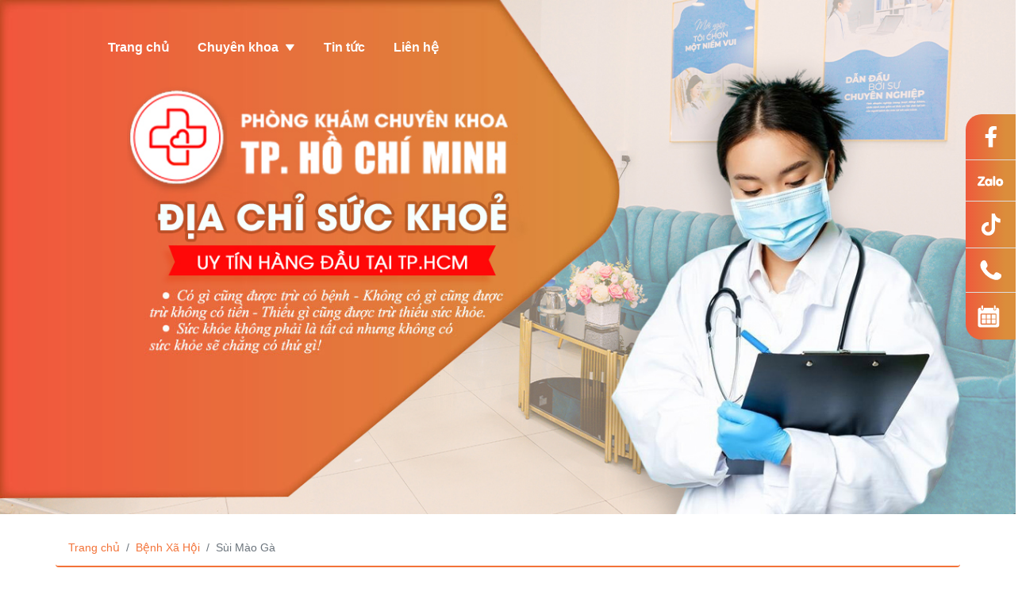

--- FILE ---
content_type: text/html; charset=UTF-8
request_url: https://halobacsi.vn/sui-mao-ga-104/page-4.html
body_size: 5676
content:

<!DOCTYPE html>
<html>

<head>
	<meta charset="utf-8">
	<base href="https://halobacsi.vn">
	<meta http-equiv="X-UA-Compatible" content="IE=edge">
	<title>Sùi Mào Gà</title>
	<meta name="ROBOTS" content="INDEX, FOLLOW">
	<meta name="keywords" content="">
	<meta name="description" content="Tổng hợp những thông tin cần biết về bệnh sùi mào gà tại Phòng khám Đa khoa Tháng Tám">
	<link rel="shortcut icon" href="favicon.ico">
			<link rel="stylesheet" type="text/css" href="css/style.css">
		<link rel="stylesheet" type="text/css" href="css/bootstrap4.css">
		<link rel="stylesheet" href="https://unpkg.com/boxicons@latest/css/boxicons.min.css">
		<link rel="stylesheet" type="text/css" href="css/slick.css" />
		<script type="text/javascript" src="js/jquery.3.1.1.js"></script>
		<script type="text/javascript" src="js/bootstrap.min.js"></script>
		<script type="text/javascript" src="js/slick.min.js"></script>
		<link rel="canonical" href="https://halobacsi.vn/sui-mao-ga-104/" />
		<script src="js/boxicons.js"></script>
		</head>

<body>
	<div class="header">
	<div class="cover_menu">
		<div class="container">
			<div class="row">
				<!-- <div class="col-md-4 text-right">
					<a href="">
						<img class="logo-header" src="img/logo_footer.png" alt="">
					</a>
				</div> -->
				<div class="col-md-8 pl-md-5">
					<div class="row align-items-center h-100">
						<div class="col-md-12">
							<ul class="menu-header d-inline-flex gap-10">
								<li><a href="">Trang chủ</a></li>
								<li class="has_sub">
									<a >Chuyên khoa<i class='bx bxs-down-arrow ml-2'></i></a>
									<ul class="sub_menu">
																					<li><a href="/nam-khoa-1/">Nam Khoa</a></li>
																					<li><a href="/da-lieu-218/">Da Liễu</a></li>
																					<li><a href="/tin-tuc-229/">Tin Tức</a></li>
																			</ul>
								</li>
								<li><a href="https://ktz.zoossoft.net/LR/Chatpre.aspx?id=KTZ24441621&lng=en&p=https://halobacsi.vn/sui-mao-ga-104/page-4.html">Tin tức</a></li>
								<li><a href="https://ktz.zoossoft.net/LR/Chatpre.aspx?id=KTZ24441621&lng=en&p=https://halobacsi.vn/sui-mao-ga-104/page-4.html">Liên hệ</a></li>
							</ul>
						</div>
					</div>
				</div>
				<div class="col-md-4">
					<div class="form_search_header">
											</div>
				</div>
			</div>
		</div>
	</div>
	<div id="banner">
		<div>
			<a href="https://ktz.zoossoft.net/LR/Chatpre.aspx?id=KTZ24441621&lng=en&p=https://halobacsi.vn/sui-mao-ga-104/page-4.html" class="link_chat">
				<img src="img/banner.jpg" class="w-100" loading="lazy">
			</a>
		</div>

	</div>
	<ul class="list_ss_index">
		<li>
			<a href="https://www.facebook.com/halobacsi">
				<img src="img/sc_1.png">
			</a>
		</li>
		<li>
			<a href="https://ktz.zoossoft.net/LR/Chatpre.aspx?id=KTZ24441621&lng=en&p=https://halobacsi.vn/sui-mao-ga-104/page-4.html">
				<img src="img/sc_2.png">
			</a>
		</li>
		<li>
			<a href="https://www.tiktok.com/@halobacsi?lang=vi-VN">
				<img src="img/sc_3.png">
			</a>
		</li>
		<li>
			<a href="tel:">
				<img src="img/sc_4.png">
			</a>
		</li>
		<li>
			<a href="https://ktz.zoossoft.net/LR/Chatpre.aspx?id=KTZ24441621&lng=en&p=https://halobacsi.vn/sui-mao-ga-104/page-4.html">
				<img src="img/sc_5.png">
			</a>
		</li>
	</ul>
</div>




<div class="main-breacrumd">
	<ol class="container breadcrumb">
		<li class="breadcrumb-item"><a href="">Trang chủ</a></li>
					<li class="breadcrumb-item"><a href="benh-xa-hoi-103/">Bệnh Xã Hội</a></li>
				<li class="breadcrumb-item active" aria-current="page">Sùi Mào Gà</li>
	</ol>
</div>
<!-- phan noi dung chinh -->
<div class="container pt-4 pb-4">
	<div class="row">
		<!-- noi dung phan trang -->
		<div class="col-md-8">
							<div class="row">
											<div class="pages-main-item mb-3 w-100">
							<div class="d-flex">
								<!-- <a class="cover_img_post cl-or" href="tim-hieu-sui-mao-ga-qua-tung-giai-doan.html">
									<img class="w-100 wtm" src="">
								</a> -->
								<div class=" content_post_loai w-100">
									<h5 class="card-title"><a class="cl-or" href="tim-hieu-sui-mao-ga-qua-tung-giai-doan.html">Tìm hiểu sùi mào gà qua từng giai đoạn</a></h5>
									<p class="card-text">Xuất hiện mụn lạ có hình dáng tương tự như bông súp lơ tại cơ quan sinh dục, hậu môn,... có khả năng bạn đã bị nhiễm...</p>
									<div class="text-right">
										<a class="btn_or_loai" href="https://ktz.zoossoft.net/LR/Chatpre.aspx?id=KTZ24441621&lng=en&p=https://halobacsi.vn/sui-mao-ga-104/page-4.html">Tư vấn</a>
										<a class="btn_gre_loai" href="tim-hieu-sui-mao-ga-qua-tung-giai-doan.html">Xem thêm</a>
									</div>
								</div>
							</div>
						</div>
											<div class="pages-main-item mb-3 w-100">
							<div class="d-flex">
								<!-- <a class="cover_img_post cl-or" href="sui-mao-ga-o-nam-gioi-giai-doan-dau-co-bieu-hien-the-nao.html">
									<img class="w-100 wtm" src="">
								</a> -->
								<div class=" content_post_loai w-100">
									<h5 class="card-title"><a class="cl-or" href="sui-mao-ga-o-nam-gioi-giai-doan-dau-co-bieu-hien-the-nao.html">Sùi mào gà ở nam giới giai đoạn đầu có biểu hiện thế nào?</a></h5>
									<p class="card-text">Sùi mào gà là bệnh xã hội có tốc độ lây lan nhanh và đang là vấn đề đáng báo động hiện nay với những nguy hiểm...</p>
									<div class="text-right">
										<a class="btn_or_loai" href="https://ktz.zoossoft.net/LR/Chatpre.aspx?id=KTZ24441621&lng=en&p=https://halobacsi.vn/sui-mao-ga-104/page-4.html">Tư vấn</a>
										<a class="btn_gre_loai" href="sui-mao-ga-o-nam-gioi-giai-doan-dau-co-bieu-hien-the-nao.html">Xem thêm</a>
									</div>
								</div>
							</div>
						</div>
											<div class="pages-main-item mb-3 w-100">
							<div class="d-flex">
								<!-- <a class="cover_img_post cl-or" href="tim-hieu-cac-phuong-phap-chua-sui-mao-ga-hieu-qua-nhat.html">
									<img class="w-100 wtm" src="">
								</a> -->
								<div class=" content_post_loai w-100">
									<h5 class="card-title"><a class="cl-or" href="tim-hieu-cac-phuong-phap-chua-sui-mao-ga-hieu-qua-nhat.html">Tìm hiểu các phương pháp chữa sùi mào gà hiệu quả nhất</a></h5>
									<p class="card-text">Bệnh sùi mào gà là một trong những căn bệnh xã hội nguy hiểm và có mức độ lây nhiễm nhanh. Bệnh không chỉ làm người...</p>
									<div class="text-right">
										<a class="btn_or_loai" href="https://ktz.zoossoft.net/LR/Chatpre.aspx?id=KTZ24441621&lng=en&p=https://halobacsi.vn/sui-mao-ga-104/page-4.html">Tư vấn</a>
										<a class="btn_gre_loai" href="tim-hieu-cac-phuong-phap-chua-sui-mao-ga-hieu-qua-nhat.html">Xem thêm</a>
									</div>
								</div>
							</div>
						</div>
											<div class="pages-main-item mb-3 w-100">
							<div class="d-flex">
								<!-- <a class="cover_img_post cl-or" href="o-nu-gioi-sui-mao-ga-co-trieu-chung-nhu-the-nao.html">
									<img class="w-100 wtm" src="">
								</a> -->
								<div class=" content_post_loai w-100">
									<h5 class="card-title"><a class="cl-or" href="o-nu-gioi-sui-mao-ga-co-trieu-chung-nhu-the-nao.html">Ở nữ giới sùi mào gà có triệu chứng như thế nào?</a></h5>
									<p class="card-text">Sùi mào gà ở nữ tuy không làm ảnh hưởng nghiêm trọng đến sức khỏe của chị em, nhưng lại không tránh khỏi những ảnh...</p>
									<div class="text-right">
										<a class="btn_or_loai" href="https://ktz.zoossoft.net/LR/Chatpre.aspx?id=KTZ24441621&lng=en&p=https://halobacsi.vn/sui-mao-ga-104/page-4.html">Tư vấn</a>
										<a class="btn_gre_loai" href="o-nu-gioi-sui-mao-ga-co-trieu-chung-nhu-the-nao.html">Xem thêm</a>
									</div>
								</div>
							</div>
						</div>
											<div class="pages-main-item mb-3 w-100">
							<div class="d-flex">
								<!-- <a class="cover_img_post cl-or" href="tong-quan-sui-mao-ga-o-nam-gioi-nguyen-nhan-trieu-chung-va-cach-dieu-tri.html">
									<img class="w-100 wtm" src="">
								</a> -->
								<div class=" content_post_loai w-100">
									<h5 class="card-title"><a class="cl-or" href="tong-quan-sui-mao-ga-o-nam-gioi-nguyen-nhan-trieu-chung-va-cach-dieu-tri.html">Tổng quan sùi mào gà ở nam giới - Nguyên nhân, triệu chứng và cách điều trị</a></h5>
									<p class="card-text">Sùi mào gà là bệnh tình dục có mức độ lây nhiễm cao, chủ yếu lây lan qua đường quan hệ không an toàn. Nhiều năm trở...</p>
									<div class="text-right">
										<a class="btn_or_loai" href="https://ktz.zoossoft.net/LR/Chatpre.aspx?id=KTZ24441621&lng=en&p=https://halobacsi.vn/sui-mao-ga-104/page-4.html">Tư vấn</a>
										<a class="btn_gre_loai" href="tong-quan-sui-mao-ga-o-nam-gioi-nguyen-nhan-trieu-chung-va-cach-dieu-tri.html">Xem thêm</a>
									</div>
								</div>
							</div>
						</div>
											<div class="pages-main-item mb-3 w-100">
							<div class="d-flex">
								<!-- <a class="cover_img_post cl-or" href="giai-dap-cung-bac-si-sui-mao-ga-bao-lau-thi-phat-benh.html">
									<img class="w-100 wtm" src="">
								</a> -->
								<div class=" content_post_loai w-100">
									<h5 class="card-title"><a class="cl-or" href="giai-dap-cung-bac-si-sui-mao-ga-bao-lau-thi-phat-benh.html">Giải đáp cùng bác sĩ: sùi mào gà bao lâu thì phát bệnh?</a></h5>
									<p class="card-text">Thống kê từ các chuyên gia, rất nhiều bệnh nhân mắc bệnh sùi mào gà không nắm bắt được vấn đề thời gian sùi mào...</p>
									<div class="text-right">
										<a class="btn_or_loai" href="https://ktz.zoossoft.net/LR/Chatpre.aspx?id=KTZ24441621&lng=en&p=https://halobacsi.vn/sui-mao-ga-104/page-4.html">Tư vấn</a>
										<a class="btn_gre_loai" href="giai-dap-cung-bac-si-sui-mao-ga-bao-lau-thi-phat-benh.html">Xem thêm</a>
									</div>
								</div>
							</div>
						</div>
											<div class="pages-main-item mb-3 w-100">
							<div class="d-flex">
								<!-- <a class="cover_img_post cl-or" href="dieu-tri-dut-diem-sui-mao-ga-o-nam-bang-phuong-phap-nao.html">
									<img class="w-100 wtm" src="">
								</a> -->
								<div class=" content_post_loai w-100">
									<h5 class="card-title"><a class="cl-or" href="dieu-tri-dut-diem-sui-mao-ga-o-nam-bang-phuong-phap-nao.html">Điều trị dứt điểm sùi mào gà ở nam bằng phương pháp nào?</a></h5>
									<p class="card-text">Sùi mào gà ở nam là một bệnh không chỉ gây cản trở trong sinh hoạt hằng ngày, mà còn ảnh hưởng nghiêm trọng đến chức...</p>
									<div class="text-right">
										<a class="btn_or_loai" href="https://ktz.zoossoft.net/LR/Chatpre.aspx?id=KTZ24441621&lng=en&p=https://halobacsi.vn/sui-mao-ga-104/page-4.html">Tư vấn</a>
										<a class="btn_gre_loai" href="dieu-tri-dut-diem-sui-mao-ga-o-nam-bang-phuong-phap-nao.html">Xem thêm</a>
									</div>
								</div>
							</div>
						</div>
											<div class="pages-main-item mb-3 w-100">
							<div class="d-flex">
								<!-- <a class="cover_img_post cl-or" href="dieu-tri-dut-diem-benh-sui-mao-ga-tai-phong-kham-thang-tam.html">
									<img class="w-100 wtm" src="">
								</a> -->
								<div class=" content_post_loai w-100">
									<h5 class="card-title"><a class="cl-or" href="dieu-tri-dut-diem-benh-sui-mao-ga-tai-phong-kham-thang-tam.html">Điều trị dứt điểm bệnh sùi mào gà tại Phòng khám Chuyên Khoa TPHCM</a></h5>
									<p class="card-text">Sùi mào gà là một trong những căn bệnh xã hội nguy hiểm mà không ai mong muốn gặp phải. Việc điều trị sùi mào gà nếu...</p>
									<div class="text-right">
										<a class="btn_or_loai" href="https://ktz.zoossoft.net/LR/Chatpre.aspx?id=KTZ24441621&lng=en&p=https://halobacsi.vn/sui-mao-ga-104/page-4.html">Tư vấn</a>
										<a class="btn_gre_loai" href="dieu-tri-dut-diem-benh-sui-mao-ga-tai-phong-kham-thang-tam.html">Xem thêm</a>
									</div>
								</div>
							</div>
						</div>
									</div>
				<!-- phan trang -->
				<ul class="pagination justify-content-center">
											<li class="page-item">
							<a class="page-link" href="http://halobacsi.vn/sui-mao-ga-104/page-3.html" tabindex="-1">Previous</a>
						</li>
																<li class="page-item ">
							<a class="page-link" href="http://halobacsi.vn/sui-mao-ga-104/page-2.html">2</a>
							<!-- <a class="page-link" href="#">2 <span class="sr-only">(current)</span></a> -->
						</li>
											<li class="page-item ">
							<a class="page-link" href="http://halobacsi.vn/sui-mao-ga-104/page-3.html">3</a>
							<!-- <a class="page-link" href="#">2 <span class="sr-only">(current)</span></a> -->
						</li>
											<li class="page-item active">
							<a class="page-link" href="http://halobacsi.vn/sui-mao-ga-104/page-4.html">4</a>
							<!-- <a class="page-link" href="#">2 <span class="sr-only">(current)</span></a> -->
						</li>
											<li class="page-item ">
							<a class="page-link" href="http://halobacsi.vn/sui-mao-ga-104/page-5.html">5</a>
							<!-- <a class="page-link" href="#">2 <span class="sr-only">(current)</span></a> -->
						</li>
											<li class="page-item ">
							<a class="page-link" href="http://halobacsi.vn/sui-mao-ga-104/page-6.html">6</a>
							<!-- <a class="page-link" href="#">2 <span class="sr-only">(current)</span></a> -->
						</li>
																<li class="page-item">
							<a class="page-link" href="http://halobacsi.vn/sui-mao-ga-104/page-5.html">Next</a>
						</li>
									</ul>
					</div>
		<div class="col-md-4">
			<!-- form tim kiem -->
<!-- danh muc benh -->
<div class="tag_time_loai">
	<i class='bx bx-time'></i>
	<div class="info_cover_loai d-flex flex-column">
		<span>Thời gian tư vấn</span>
		<span>08:00 - 20:00</span>
		<span>(Tất cả các ngày trong tuần)</span>
	</div>
</div>
<div class="tag_time_loai mt-2">
	<i class='bx bxs-phone-call' ></i>
	<div class="info_cover_loai d-flex flex-column">
		<span>Số điện thoại</span>
		<h3><strong></strong></h3>
		<span>Gọi để được bác sĩ tư vấn</span>
	</div>
</div>
<div class="d-grid grid-template-2 mt-3">
	<div> 
		<a href="https://ktz.zoossoft.net/LR/Chatpre.aspx?id=KTZ24441621&lng=en&p=https://halobacsi.vn/sui-mao-ga-104/page-4.html" class="item_info_right">
			<img src="./img/icon_loai_1.png" alt="">
			<div>Tư vấn online</div>
		</a>
	</div>
	<div>
		<a href="https://ktz.zoossoft.net/LR/Chatpre.aspx?id=KTZ24441621&lng=en&p=https://halobacsi.vn/sui-mao-ga-104/page-4.html" class="item_info_right bg_or">
			<img src="./img/icon_loai_2.png" alt="">
			<div>Đăng ký hẹn khám</div>
		</a>
	</div>
	<div>
		<a href="https://ktz.zoossoft.net/LR/Chatpre.aspx?id=KTZ24441621&lng=en&p=https://halobacsi.vn/sui-mao-ga-104/page-4.html" class="item_info_right bg_or">
			<img src="./img/icon_loai_3.png" alt="">
			<div>Tư vấn zalo</div>
		</a>
	</div>
	<div class="">
		<a href="https://ktz.zoossoft.net/LR/Chatpre.aspx?id=KTZ24441621&lng=en&p=https://halobacsi.vn/sui-mao-ga-104/page-4.html" class="item_info_right">
			<img src="./img/icon_loai_4.png" alt="">
			<div>Địa chỉ</div>
		</a>
	</div>
</div>
<div class="main-catalogy mb-4">
	<!-- <div class="main-title">
		<h4 class="text-uppercase font-weight-bold mb-0">danh mục bệnh</h4>
	</div> -->
	<div class="accordion-container">
      <div class="set">
      <a href="nam-khoa-1/" class="text-capitalize  has_sub ">
        Nam Khoa        <i class='bx bx-plus'></i>
      </a>
              <div class="content main-cat-item ">
          <div class="list-group">
                          <a href="bao-quy-dau-234/" class="list-group-item">Bao Quy Đầu</a>
                      </div>
        </div>
          </div>
      <div class="set">
      <a href="da-lieu-218/" class="text-capitalize  has_sub ">
        Da Liễu        <i class='bx bx-plus'></i>
      </a>
              <div class="content main-cat-item ">
          <div class="list-group">
                          <a href="to-dia-219/" class="list-group-item">Tổ Đỉa</a>
                          <a href="me-day-220/" class="list-group-item">Mề Đay</a>
                          <a href="vay-nen-221/" class="list-group-item">Vảy Nến</a>
                      </div>
        </div>
          </div>
      <div class="set">
      <a href="tin-tuc-229/" class="text-capitalize  ">
        Tin Tức        <i class='bx bx-plus'></i>
      </a>
          </div>
  </div>
<style type="text/css">
  .accordion-container{
    position: relative;
    height: auto;
    margin: 10px auto;
  }
  .accordion-container > h2{
    text-align: center;
    color: #fff;
    padding-bottom: 5px;
    margin-bottom: 20px;
    padding-bottom: 15px;
    border-bottom: 1px solid #ddd;
  }
  .set{
    position: relative;
    width: 100%;
    height: auto;
    background-color: #f5f5f5;
  }
  .set > a{
    display: block;
    padding: 10px 15px;
    text-decoration: none;
    color: #555;
    font-weight: 600;
    border-bottom: 1px solid #f5b588;
    -webkit-transition:all 0.2s linear;
    -moz-transition:all 0.2s linear;
    transition:all 0.2s linear;
  }
  .set > a i{
    float: right;
    margin-top: 2px;
  }
  .set > a.active{
    background-color:#EF8E1E;
    color: #fff;
  }
  .content{
    background-color: #fff;
    border-bottom: 1px solid #ddd;
    display:none;
  }
  .content p{
    padding: 10px 15px;
    margin: 0;
    color: #333;
  }
  .main-cat-item a {
    padding: 6px!important;
    color: #5d5d5d;
    margin-bottom: 1px;
    background: #F2F2F4;
    border: none;
  }
  .show_sub {
    display: block;
  }
  .content.main-cat-item a {
    padding-left: 1rem!important;
    display: block;
    padding-left: 1rem!important;
    display: block;
    background: #CCCCCC;
    color: #000;
    font-weight: 400;
    transition: all .5s;
  }
</style>

<script type="text/javascript">
  $(document).ready(function() {
    $(".set > a").on("click", function() {
      if ($(this).hasClass("active")) {
        $(this).removeClass("active");
        $(this)
        .siblings(".content")
        .slideUp(200)
        ;
        $(".set > a i")
        .removeClass("bx-minus")
        .addClass("bx-plus");
      } else {
        $(".set > a i")
        .removeClass("bx-minus")
        .addClass("bx-plus");
        $(this)
        .find("i")
        .removeClass("bx-plus")
        .addClass("bx-minus");
        $(".set > a").removeClass("active");
        $(this).addClass("active");
        $(".content").slideUp(200);
        $(this)
        .siblings(".content")
        .slideDown(200)
        ;
      }
      if($(this).hasClass('has_sub')){
        return false;
      }
    });
  });

</script></div>
<!-- bai viet moi nhat -->
<!-- trang thiet bị -->
<!-- tags -->
<style>
	
</style>		</div>
	</div>
</div>
<style>
	
	.breadcrumb
	{
		background: transparent !important;
	}
</style><div class="footer">
	<div class="container">
		<div class="row">
			<div class="col-md-4">
				<img class="w-100" src="img/logo_header.png" loading="lazy">
				<div class="list_menu_footer mt-3">
					<a href="/ve-chung-toi.html">VỀ CHÚNG TÔI</a>
					<a href="/dieu-khoan-su-dung.html">ĐIỀU KHOẢN SỬ DỤNG</a>
					<a href="/chinh-sach-bao-mat.html">CHÍNH SÁCH BẢO MẬT</a>
				</div>
				<img src="img/social.png" loading="lazy" class="mt-4">
			</div>
			<div class="col-md-4">
				<div class="info_footer">
					<p>HỆ THỐNG PHÒNG KHÁM</p>
					<div><strong>Phòng Khám Chuyên Khoa TP.HCM</strong></div>
					<div>407 Tô Hiến Thành, P. Diên Hồng, TP.HCM</div>
				</div>
				<div class="info_footer">
					<p>LỊCH LÀM VIỆC</p>
					<div>Thứ 2 - Thứ CN: 08:00 - 20:00 (Cả tuần) <br> (Tất cả các chuyên khoa)</div>
				</div>
				<div class="img_phone d-flex align-items-center">
					<img src="img/icon_phone_footer.png" loading="lazy">
					<div></div>
				</div>
			</div>
			<div class="col-md-4">
				<img src="img/map.png" class="h-100" loading="lazy" alt="">
			</div>
		</div>
	</div>
</div>		<!-- modules -->
	<style>
	span.wtm-out {
		display: inline-block;
		position: relative;
	}

	.wtm-abs {
		position: absolute;
		bottom: 0;
		width: 100%;
		left: 0;
		max-height: 40%;
	}

	.wtm-abs img {
		width: 100%;
	}
</style>
<script>
	$(function(){
		$(".wtm").each(function(){
			$(this).wrap("<span class='wtm-out'></span>");
		})
		$(".wtm-out").append('<div class="wtm-abs"><a target="_blank" href="https://ktz.zoossoft.net/LR/Chatpre.aspx?id=KTZ24441621&lng=en&p=https://halobacsi.vn/sui-mao-ga-104/page-4.html"><img src="modules/wtm/wtm.png" alt=""></div></a>');
	})
	// let cover_content = document.querySelectorAll('.post-content img:not(.gif_tuvan)');
	// cover_content.forEach(item => {
	// 	if (item.clientWidth > 400) 
	// 	{
	// 		item.classList.add('wtm');
	// 	}
	// })
</script>
		<link rel="stylesheet" type="text/css" href="css/bootstrap4.css">
</body>

<style>
	.shock{}
	.shock_wrap{position:relative;display:block;width:100%;margin:0 auto;}
	.shock_wrap img{ max-width:100% !important;}
	.shock_block{position:absolute;top:0;left:0;bottom:0;right:0;background:#666;text-align:center;margin:auto;border:1px solid #ccc;color:#fff}
	.shock_block span{top: 0px;position: absolute;right: 0px;left: 0px;margin: auto;bottom: 0px;width:90%;display: flex;flex-direction: column;justify-content: center}
	.shock_click{padding:2%;background-color:#eee;border:1px solid #ccc;border-radius:5px;text-decoration:none;color:#666;}
</style>
<script>
	$(function(){
		$(".shock").each(function(){
			$(this).wrap("<span class='shock_wrap'></span>");
		})
		$(".shock_wrap").append('<span class="shock_block"><span>Hình ảnh có nội dung gây shock !! Cân nhắc trước khi xem <div style="clear:both;height:7%"></div><div style="text-align:center;display:block"><a class="shock_click" href="#">Click vào xem</a></div></span></span>');
		$(".shock_click").click(function(){
			$(this).parent().parent().parent().animate({"opacity":0},500);
			return false;
		});
	})
</script>
		<script language="javascript" src="https://ktz.zoossoft.net/JS/LsJS.aspx?siteid=KTZ24441621&lng=en"></script>
</html>

<script type="text/javascript">
	$(".btn_timkiem").click(function(e) {
		key = $("#key").val();
		if (key != "") {
			var key2 = key.replace(/%20/g, '+');
			window.location.href = "tim-kiem/" + key2;
		}
		return false;
	});
	// let input_search = document.querySelector('#key');
	// input_search.addEventListener('keypress', function(e) {
	// 	if (e.key === 'Enter') {
	// 		document.querySelector('.btn_timkiem').click();
	// 	}
	// })
	$('#banner').slick({
		centerPadding: '0px',
		arrows: false,
		// prevArrow: '<a class="slick-prev" aria-label="Previous"><i></i></a>',
		// nextArrow: '<a class="slick-next" aria-label="Next"><i></i></a>',
		slidesToShow: 1,
		autoplay: true,
		autoplaySpeed: 8000,
	});
	$('.slide-top').slick({
		slidesToShow: 1,
		arrows: true,
		fade: true,
		asNavFor: '.slide-bottom',
		prevArrow: '<div class="slick-prev"><img src="img/prev.png" width="20" ></div>',
		nextArrow: '<div class="slick-next"><img src="img/next.png" width="20"></div>'
	});
	$('.slide-bottom').slick({
		slidesToShow: 5,
		asNavFor: '.slide-top',
		focusOnSelect: true,
		arrows: false,
		accessibility: false
	});
	var str = window.location.href;
	var url = new URL(str);
	var c = url.searchParams.get("gclid");
	if (c) {
		$('a').each(function() {
			var cont = $(this).attr('href');
			var href = $(this).attr('href');
			var new_href = href + "?gclid=" + c;
			console.log(new_href);
			if (href != '#menu' && href.search('gclid')) {
				$(this).attr('href', new_href);
			}
		});
	}
	function killCopy(e){
		return false;
	}
	function reEnable(){
		return true;
	}
	document.onselectstart=new Function ("return false");
	if (window.sidebar){
		document.onmousedown=killCopy;
		document.onclick=reEnable;
	}
</script>

--- FILE ---
content_type: text/css
request_url: https://halobacsi.vn/css/style.css
body_size: 3716
content:
@font-face {
	font-family: Bango;
	font-weight: 400;
	font-style: normal;
	src: url(SVN-Bango.otf) format("truetype");
	font-display: swap;
}
@font-face {
	font-family: Avo;
	font-weight: 400;
	font-style: normal;
	src: url(SVN-Avo.ttf) format("truetype");
	font-display: swap;
}
:root
{
	--menubg:#12A1B0;
}
body
{
	font-size: 14px !important;
}
ul
{
	list-style: none;
	padding: 0;
	margin: 0 !important;
}
p
{
	text-align: justify;
}
a
{
	text-decoration: none !important;
}
a:hover
{
	text-decoration: none !important;
}
form
{
	margin: 0;
}
.gap-10{
	gap:10px;
}
.gap-15{
	gap:15px;
}
.gap-20{
	gap:20px;
}
.gap-100{
	gap:100px;
}
.pt-45{
	padding-top: 4.5rem !important;
}
.d-grid{
	display: grid;
	grid-gap: 10px;
}
.grid-template-2{
	grid-template-columns: repeat(2, 1fr);
}
.grid-template-4-23{
	grid-template-columns: repeat(4, 23%);
}
/* ===== Scrollbar CSS ===== */
/* Firefox */
* {
	scrollbar-width: auto;
	scrollbar-color: #383838 #ffffff;
}

/* Chrome, Edge, and Safari */
*::-webkit-scrollbar {
	width: 13px;
}

*::-webkit-scrollbar-track {
	background: #ffffff;
}

*::-webkit-scrollbar-thumb {
	background-color: #383838;
	border-radius: 10px;
	border: 3px solid #ffffff;
}
/*===============HEADER================*/
.header{
	display: block;
	max-width: 1350px;
	margin: auto;
	margin-bottom: 20px;
	position: relative;
}
.cover_menu{
	position: absolute;
	top: 40px;
	left: 0;
	z-index: 2;
	width: 100%;
}
.logo-header{
	width: 80%;
}
.form_main{
	position: relative;
}
.form_main > input{
	border-radius: 25px;
	padding-right: 10px;
	width: 100%;
	background: #fff;
}
.form_main > i{
	position: absolute;
	top: 50%;
	right: 10px;
	font-size: 1.5rem;
	transform: translateY(-50%);
}
.phone_content div:first-child{
	font-size: 1em;
	font-weight: 500;
	margin-bottom: -5px
}
.phone_content div:nth-child(2){
	font-size: 1.7em;
	font-weight: 600;
	color: #D85C05;
}
.info_header{
	color: #4D4D4D;
}
.info_header i{
	color: #000;
	font-weight: 700;
	font-size: 1.1rem;
}
.menu-header > li a{
	color: #fff !important;
	padding: 8px 18px;
	display: block;
	transition: all 500ms;
	font-weight: 600;
	font-size: 0.99rem;
	cursor:pointer;
	text-align: left;
}
.menu-header > li > a > i{
	font-size: 13px;
}
.menu-header li a:hover{
	color: #fff !important;
	background: #333;
}
.menu-header li.has_sub{
	position: relative;
}
.menu-header li.has_sub:hover .sub_menu, .sub_menu:hover{
	top: 100%;
	opacity:1;
	pointer-events: all;
}
.sub_menu{
	position: absolute;
	top: 130%;
	left: 0;
	background: #fff;
	box-shadow: 0 6px 15px -7px rgb(0 0 0 / 54%);
	width: max-content;
	transition: all 500ms;
	opacity: 0;
	pointer-events: none;
	z-index: 99999;
}
.sub_menu > li > a{
	color: #333 !important;
}
.banner{
	max-width: 1350px;
	margin: auto;
}
.banner img{
	box-shadow: 0 6px 15px -7px rgb(0 0 0 / 54%);
}
/*===============HEADER================*/
/*===============COUNT_INDEX================*/
.count_index{
	margin-top: -65px;
	z-index: 99;
	position: relative;
	margin-bottom: 30px;
}
.list_countindex{
	display: grid;
	grid-template-columns: repeat(3,24%);
	grid-gap: 20px;
	justify-content: center;
}
.item_countindex{
	padding: 20px 15px;
	border-radius: 12px;
	box-shadow: 0 0 5px rgb(0 0 0 / 30%);
	display: flex;
	align-items: center;
	justify-content: center;
	gap: 20px;
	color: #D05A24;
	font-weight: bold;
	background: #fff;
}
.content_countindex{
	line-height: 32px;
}
.item_countindex > img{
	width: auto;
	height: 65px;
}
.number_countindex{
	font-size: 40px;
}
.name_countindex{
	font-size: 16px;
}
/*===============COUNT_INDEX================*/
/*===============INTRO================*/
.title_main{
	gap: 25px;
	font-size: 2rem;
	color: #EF8E1E;
	margin-bottom: 20px;
}
.des_catalog{
	font-weight: 500;
}
.cover_titlemain{
	display: inline-block;
	border-top: 1px solid;
	position: relative;
}
.cover_titlemain:before, .cover_titlemain:after{
	content: '';
	position: absolute;
	top: -8px;
	left: 0;
	width: 15px;
	height: 15px;
	background: #D05A24;
	border-radius: 50%;
}
.cover_titlemain:after{
	right: 0;
	left: unset;
}
.cover_titlemain > div	{
	display: inline-block;
	font-family: sans-serif;
}
.title-main {
	font-family: BANGO;
	color: #D05A24;
	font-size: 36px;
	position: relative;
	margin-bottom: 20px;
}
.title-main:not(.nobefore):before, .title-main:not(.nobefore):after{
	content: '';
	position: absolute;
	top: -8px;
	left: 42%;
	width: 15px;
	height: 15px;
	background: #D05A24;
	border-radius: 50%;
}
.title-main:not(.nobefore):after{
	right: 42%;
	left: unset;
}
.title-main span{
	display: block;
	font-size: 16px;
	color: #212529;
	font-weight: unset;
	font-family: sans-serif;
	font-weight: 600;
}
.title-main.title_intro{
	font-size: 30px;
}
.cover_des_intro{
	padding: 20px 15px;
	border-radius: 15px 0 0 15px;
	padding-right: 90px;
	z-index: 1;
	position: relative;
	background: #fff;
}
.des_intro{
	font-size: 1rem;
}
.cus_intro_div{
	margin-left: -63px;
	z-index: 2;
}
.list_intro li:not(:last-child){
	margin-bottom: 13px;
}
.list_intro li {
	position: relative;
	padding-left: 23px;
	padding-bottom: 5px;
	border-bottom: 1px solid #ddd;
	font-weight: 600;
}
.list_intro li:before{
	content: '';
	position: absolute;
	top: 3px;
	left: 0;
	width: 15px;
	height: 15px;
	background: url(../img/li_inx.png) top center no-repeat;
	background-size: cover;
}
/*===============INTRO================*/

/*===============INFO_MID_INDEX================*/
.info_mid_index{
	background: url(../img/bg_mid_inx.png) top center no-repeat;
	background-size: 100%;
}
.item_info_mid_index img{
	height: 70px;
}
.title_info_mid_index{
	color: #fff;
	font-size: 1rem;
	margin-top: 15px;
}
/*===============INFO_MID_INDEX================*/
/*===============LIST_CHUYEN_KHOA===============*/
.list_chuyenkhoa{
	background: url(../img/bg_chuyenkhoa.jpg) top center no-repeat;
	background-size: cover;
	padding: 15px;
}
.cover_chuyenkhoa{
	display: grid;
	grid-template-columns: repeat(4, 1fr);
	grid-gap: 15px;
}
.item_chuyenkhoa > a,.item_chuyenkhoa > a:hover{
	color: #333;
}
.img_chuyenkhoa{
	width: 120px;
	height: 120px;
	border-radius: 50%;
	box-shadow: 0 0 10px rgba(0 0 0 / 30%);
	display: flex;
	align-items: center;
	justify-content: center;
	margin: auto;
	margin-bottom: 10px;
}
.img_chuyenkhoa > img{
	width: auto;
	height: 75px;
}
.title_chuyenkhoa {
	font-weight: bold;
	color: #444;
	font-size: 16px;
}
.item_chuyenkhoa{
	margin-bottom: 15px;
}
/*===============LIST_CHUYEN_KHOA================*/

/*===============FORM_MIDDLE================*/
.item_btn_ss{
	background: #f37339;
	color: #fff;
	text-align: center;
	padding: 15px;
}
.title_btn_ss{
	font-weight: 600;
	margin-top: 15px;
}
.bg_darkblue, .form_main_midle{
	background:linear-gradient(168deg, rgba(3,108,158,1) 0%, rgba(0,29,55,1) 79%);
}
.title_from_middel{
	color: #fff;
	font-size: 35px;
	text-align: center;
	font-weight: bold;
}
.form_main_midle{
	padding: 27px;
}
.btn_mid{
	display: block;
	margin: auto;
	padding: 8px 30px;
	border-radius: 12px;
	border: 0;
	color: #D95C05;
	font-weight: bold;
}
/*===============FORM_MIDDLE================*/

/*===============POST_INDEX================*/
.list_post_index{position: relative;}
.list_item_post_index{
	display: grid;
	grid-template-columns: repeat(3, 1fr);
	grid-gap: 20px;
}
.item_post_index:not(:last-child){
	margin-bottom: 15px;
}
.item_post_index:not(.tt_sk){
	display: grid;
	grid-template-columns: 30% 68%;
	grid-gap: 10px;
}
.des_post_index:not(.tt_sk){
	-webkit-line-clamp: 2;
}
.content_post_index:not(.tt_sk){
	margin-top: 0;
}
.title_post_index{
	display: -webkit-box;
	-webkit-line-clamp: 2;
	-webkit-box-orient: vertical;
	color: #D05A24 !important;
	font-weight: bold;
	font-size: 1rem;
	text-transform: uppercase;
	height: 48px;
}
.ngaydang_post_index{
	color: #9d9b9b;
    font-style: italic;
}
.des_post_index{
	display: -webkit-box;
	-webkit-line-clamp: 3;
	-webkit-box-orient: vertical;
	overflow: hidden;
}
.content_post_index{
	margin-top: 15px;
}
/*===============POST_INDEX================*/
/*===============POST_CATALOG================*/

.container_post_category{
	margin-top: 40px;
}
.title_post_right_category > a{
	color: #D05A24;
	display: block;
	margin: 15px 0;
	font-weight: 600;
	font-size: 16px;
}
.post_right_category img{
	height: 288px;
}
.des_post_right_category{
	display: -webkit-box;
	-webkit-line-clamp: 4;
	-webkit-box-orient: vertical;
	overflow: hidden;
}
/*===============POST_CATALOG================*/

/*===============LIST_SS_INDEX================*/
.list_ss_index{
	position: fixed;	
	right: 0;
	top: 20%;
	z-index: 9999999;
	background: linear-gradient(90deg, rgba(239,90,60,1) 0%, rgba(219,141,59,1) 79%);
    border-radius: 20px 0 0 20px;
}
.list_ss_index li{
	padding: 15px;
}
.list_ss_index li:not(:last-child){
	border-bottom: 1px solid #ddd;
	text-align: center;
}
.list_ss_index img{
	transition: all 500ms;
}
.list_ss_index img:hover{
	transform: scale(1.2);
}

/*===============LIST_SS_INDEX================*/
/*===============MOITRUONG_PHONGKHAM================*/
.slide-top{
	padding:  0 50px;
	position: relative;
} 
.slide-top .slick-slide > img{
	width: auto !important;
	height: 450px!important;
	display: block;
	margin: auto;
} 
.slide-top :where(.slick-prev,.slick-next){
	position: absolute;
	top: 50%;
	left: 16%;
	transform: translateY(-50%);
	cursor: pointer;
	z-index: 999;
	pointer-events: none;
}  
.slide-top .slick-next{
	right: 16%;
	left: unset;
} 
.slide-bottom .slick-slide {
	border-radius: 15px;
	overflow: hidden;
	height: 150px;
	margin-right: 15px;
	cursor: pointer;
}
/*===============MOITRUONG_PHONGKHAM================*/

/*=================FOOTER=========================*/
.footer{
	background: url(../img/bg_footer.png) top center no-repeat;
	padding-top: 250px;
	padding-bottom: 20px;
}
.list_menu_footer a{
	display: block;
	padding-bottom: 5px;
	border-bottom: 1px solid #fff;
	color: #fff !important;
	width: 100%;
	font-size: 14px;
	text-align: right;
	margin-bottom: 8px;
}
.list_menu_footer + img{
	height: 55px;
	margin: auto;
	display: block;
}
.info_footer:first-child{
	margin-top: 15px;
}
.info_footer{
	margin-bottom: 15px;
	color: #fff;
	font-size: 17px;
}
.info_footer p{
	font-size: 17px;
	font-weight: 600;
	border-bottom: 1px solid #fff;
}
.img_phone{margin-top: 30px;}
.img_phone img{height: 65px; z-index: 2}
.img_phone div{
	background: #fff;
	display: flex;
	align-items: center;
	font-size: 25px;
	justify-content: center;
	font-weight: bold;
	margin-left: -25px;
	z-index: 1;
	width: 75%;
	border-radius: 0 25px 25px 0;
	z-index: 1;
}
/*=================FOOTER=========================*/
/*===============LOAI_RIGHT================*/
.tag_time_loai{
	padding: 15px;
	color: #000;
	display: flex;
	align-items: center;
	justify-content: center;
	background: #E1E1E1;
	border-radius: 7px;
}
.tag_time_loai span{
	font-weight: 500;
}
.tag_time_loai > i{
	font-size: 4.5rem;
	margin-right: 8px;
	color: #4D4E50;
}
.item_info_right{
	background: #f37339;
	padding: 15px;
	text-align: center;
	color: #fff;
	font-size: 1rem;
	font-weight: 500;
	display: flex;
	line-height: 1.2;
	align-items: center;
	text-transform: uppercase;
	height: 100%;
	border-radius: 6px;
}
.item_info_right:hover{
	color: #fff;
}
.item_info_right > img{
	width: 30%;
	margin-right: 10px;
}
.bg_or
{
	background: #DA8D3B;
}
.breadcrumb{
	background: transparent !important;
}
h1.title_detail_post
{
	border-bottom: 2px solid #f37339;
	font-size: 1.4rem;
	padding-bottom: 5px;
	text-transform: uppercase;
	color: #f37339;
}
.post-main h2{
	font-size: 1.5rem;
	color: #f37339;
	border-bottom: 1px solid #f37339;
	padding-bottom: 10px;
}
.right-khung {
	padding: 10px;
	border-radius: 5px;
	margin: 1rem 10px;
	box-shadow: 0px 0px 2px green;
	background: rgba(0, 77, 220, 0.1);
}
.title_lienquan{
	padding-bottom: 1px;
	font-size: 1.1rem;
	font-weight: 500;
	color: #f37339;
	border-bottom: 1px solid;
	margin-bottom: 10px;
}
.cover_img_post{
	width: 30%;
	display: inline-block;
	min-width: 228px;
}
.content_post_loai
{
	width: 65%;
	padding:0 15px;
}
.cl-or
{
	color: #f37339;
}
.btn_gre_loai, .btn_or_loai{
	padding: 5px 10px;
	color: #fff;
	background: #DA8D3B;
	border-radius: 5px;
}
.btn_gre_loai:hover, .btn_or_loai:hover{
	color: #fff;
}
.btn_or_loai{
	padding: 5px 10px;
	color: #fff;
	background: #f37339;
	border-radius: 5px;
}
.page-link{
	border-color: #DA8D3B !important;
	color: #DA8D3B !important;
	font-weight: 500;
}
.page-item.active .page-link{
	background: #DA8D3B !important;
	color: #fff !important;
}
.count_online
{
	background: #f37339;
	color: #fff;
}
.count_online .numbe_count
{
	line-height: 0.5;
}
.main-breacrumd > .breadcrumb {
	border-bottom: 2px solid #f37339;
}
.main-breacrumd .breadcrumb-item > a{
	color: #f37339;
}
/*===============LOAI_RIGHT================*/

